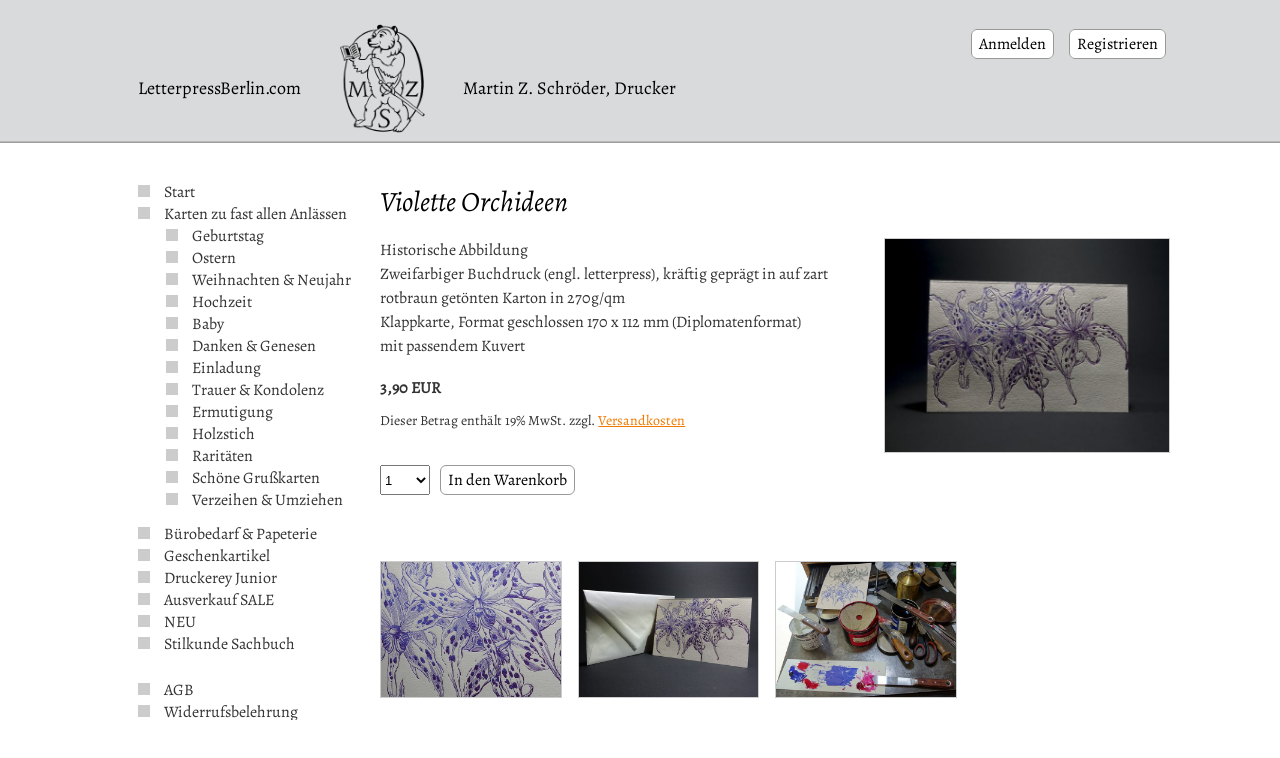

--- FILE ---
content_type: text/html; charset=utf-8
request_url: https://www.letterpressberlin.com/gru%C3%9Fkarten/violetteorchideen.html
body_size: 6413
content:
<!DOCTYPE html>
<html class="no-js" lang="de">
<head>

      <meta charset="utf-8">
    <title>Violette Orchideen - letterpressberlin</title>
    <base href="https://www.letterpressberlin.com/">

          <meta name="robots" content="index,follow">
      <meta name="description" content="Blumengrüße im Irisdruck">
      <meta name="keywords" content="">
      <meta name="generator" content="Contao Open Source CMS">
        
<link rel="shortcut icon" href="https://www.letterpressberlin.com/files/letterpressberlin/theme/favicon.ico">

<link rel="stylesheet" href="/files/letterpressberlin/theme/css/letterpress01.css" type="text/css" media="screen" />
<link rel="stylesheet" href="/files/letterpressberlin/theme/css/letterpress02.css" type="text/css" media="screen" />
<link rel="stylesheet" href="/files/letterpressberlin/theme/css/jquery-simple-mobilemenu.css" type="text/css" media="screen" />
<link rel="stylesheet" href="/files/letterpressberlin/theme/css/jquery.qtip.css" type="text/css" media="screen" />


         
         <link rel="stylesheet" href="https://maxcdn.bootstrapcdn.com/font-awesome/4.5.0/css/font-awesome.min.css">
<meta name="viewport" content="width=device-width initial-scale=1.0 maximum-scale=1.0 user-scalable=yes" />

        <link rel="stylesheet" href="system/modules/isotope/assets/css/isotope.min.css" media="screen">
<link rel="stylesheet" href="assets/colorbox/css/colorbox.min.css">
        <script src="assets/jquery/js/jquery.min.js"></script>
<script src="system/modules/isotope/assets/js/isotope.min.js"></script>

          <!--[if lt IE 9]><script src="assets/html5shiv//html5shiv-printshiv.min.js"></script><![endif]-->
      
</head>
<body id="top" class="mac chrome blink ch131">

      
    <div id="wrapper">


        <div id="header">
        
        
 <div id="warenkorb_oben">
	



<!-- indexer::stop -->
<div class="mod_iso_cart block">

        
  
<ul>			
	<li><a href="anmeldung.html">Anmelden</a></li>
	<li><a href="registrierung.html?new_address=1">Registrieren</a></li>



 
 
 <!--
<p class="empty message">Ihr Warenkorb ist leer.</p>-->







 </ul>

</div>
<!-- indexer::continue -->



</div>

<a href="https://www.letterpressberlin.com" title="zur Startseite">


<h1>
<span class="text headerleft" >LetterpressBerlin.com</span>
 

<span class="logo"><img src="/files/letterpressberlin/theme/img/BaerenmarkeMZS.png" alt="zur Startseite" /></span>


<span class="text headerright">Martin Z. Schröder, Drucker</span></h1>


</a>
 
      
              </div>
      
   
                                  <div id="sidebar-left">
					<div id="navigation">
                  
<!-- indexer::stop -->
<nav class="mod_navigation block" itemscope itemtype="http://schema.org/SiteNavigationElement">

  
  <a href="gru%C3%9Fkarten/violetteorchideen.html#skipNavigation19" class="invisible">Navigation überspringen</a>

  
<ul class="level_1">
            <li class="first"><a href="start.html" title="Start" class="first" itemprop="url"><span itemprop="name">Start</span></a></li>
                <li class="submenu trail"><a href="postkarten.html" title="Karten zu fast allen Anlässen" class="submenu trail" aria-haspopup="true" itemprop="url"><span itemprop="name">Karten zu fast allen Anlässen</span></a>
<ul class="level_2">
            <li class="sibling first"><a href="geburtstag.html" title="Geburtstag" class="sibling first" itemprop="url"><span itemprop="name">Geburtstag</span></a></li>
                <li class="sibling"><a href="ostern.html" title="Ostern" class="sibling" itemprop="url"><span itemprop="name">Ostern</span></a></li>
                <li class="sibling"><a href="weihnachten-neujahr.html" title="Weihnachten &amp; Neujahr" class="sibling" itemprop="url"><span itemprop="name">Weihnachten & Neujahr</span></a></li>
                <li class="sibling"><a href="hochzeit.html" title="Hochzeit" class="sibling" itemprop="url"><span itemprop="name">Hochzeit</span></a></li>
                <li class="sibling"><a href="baby.html" title="Baby" class="sibling" itemprop="url"><span itemprop="name">Baby</span></a></li>
                <li class="sibling"><a href="dank.html" title="Danken &amp; Genesen" class="sibling" itemprop="url"><span itemprop="name">Danken & Genesen</span></a></li>
                <li class="sibling"><a href="einladung.html" title="Einladung" class="sibling" itemprop="url"><span itemprop="name">Einladung</span></a></li>
                <li class="sibling"><a href="trauer-kondolenz.html" title="Trauer &amp; Kondolenz" class="sibling" itemprop="url"><span itemprop="name">Trauer & Kondolenz</span></a></li>
                <li class="sibling"><a href="ermutigung.html" title="Ermutigung" class="sibling" itemprop="url"><span itemprop="name">Ermutigung</span></a></li>
                <li class="sibling"><a href="holzstich-behrendt.html" title="Holzstich" class="sibling" itemprop="url"><span itemprop="name">Holzstich</span></a></li>
                <li class="sibling"><a href="raritaeten.html" title="Raritäten" class="sibling" itemprop="url"><span itemprop="name">Raritäten</span></a></li>
                <li class="trail sibling"><a href="gru%C3%9Fkarten.html" title="Schöne Grußkarten" class="trail sibling" itemprop="url"><span itemprop="name">Schöne Grußkarten</span></a></li>
                <li class="sibling last"><a href="sorry-umzug.html" title="Verzeihen &amp; Umziehen" class="sibling last" itemprop="url"><span itemprop="name">Verzeihen & Umziehen</span></a></li>
      </ul>
</li>
                <li class="submenu"><a href="buerobedarf-papeterie.html" title="Bürobedarf &amp; Papeterie" class="submenu" aria-haspopup="true" itemprop="url"><span itemprop="name">Bürobedarf & Papeterie</span></a>
<ul class="level_2">
            <li class="first"><a href="bloecke.html" title="Blöcke" class="first" itemprop="url"><span itemprop="name">Blöcke</span></a></li>
                <li><a href="Briefpapier.html" title="Briefpapier" itemprop="url"><span itemprop="name">Briefpapier</span></a></li>
                <li><a href="Mappen.html" title="Mappen" itemprop="url"><span itemprop="name">Mappen</span></a></li>
                <li><a href="gutschein.html" title="Gutschein" itemprop="url"><span itemprop="name">Gutschein</span></a></li>
                <li><a href="Stilkunde.html" title="Stilkunde" itemprop="url"><span itemprop="name">Stilkunde</span></a></li>
                <li><a href="visitenkartenetuis.html" title="Visitenkartenetuis" itemprop="url"><span itemprop="name">Visitenkartenetuis</span></a></li>
                <li class="last"><a href="Tischkultur.html" title="Tischkultur" class="last" itemprop="url"><span itemprop="name">Tischkultur</span></a></li>
      </ul>
</li>
                <li class="submenu"><a href="geschenkartikel.html" title="Geschenkartikel" class="submenu" aria-haspopup="true" itemprop="url"><span itemprop="name">Geschenkartikel</span></a>
<ul class="level_2">
            <li class="first last"><a href="max-goldt.html" title="Max Goldt" class="first last" itemprop="url"><span itemprop="name">Max Goldt</span></a></li>
      </ul>
</li>
                <li><a href="druckerey-junior.html" title="Druckerey Junior" itemprop="url"><span itemprop="name">Druckerey Junior</span></a></li>
                <li><a href="ausverkauf-sale.html" title="Ausverkauf SALE" itemprop="url"><span itemprop="name">Ausverkauf SALE</span></a></li>
                <li><a href="neuheiten.html" title="NEU" itemprop="url"><span itemprop="name">NEU</span></a></li>
                <li class="last"><a href="stilkunde-sachbuch.html" title="Stilkunde" class="last" itemprop="url"><span itemprop="name">Stilkunde Sachbuch</span></a></li>
      </ul>

  <a id="skipNavigation19" class="invisible">&nbsp;</a>

</nav>
<!-- indexer::continue -->

<!-- indexer::stop -->
<nav class="mod_customnav block" itemscope itemtype="http://schema.org/SiteNavigationElement">

  
  <a href="gru%C3%9Fkarten/violetteorchideen.html#skipNavigation24" class="invisible">Navigation überspringen</a>

  
<ul class="level_1">
            <li class="first"><a href="agb.html" title="AGB" class="first" itemprop="url"><span itemprop="name">AGB</span></a></li>
                <li><a href="widerrufsbelehrung.html" title="Widerrufsbelehrung" itemprop="url"><span itemprop="name">Widerrufsbelehrung</span></a></li>
                <li><a href="versandinformationen.html" title="Versandinformationen" itemprop="url"><span itemprop="name">Versandinformationen</span></a></li>
                <li><a href="datenschutz.html" title="Datenschutz" itemprop="url"><span itemprop="name">Datenschutz</span></a></li>
                <li class="last"><a href="impressum.html" title="Impressum" class="last" itemprop="url"><span itemprop="name">Impressum</span></a></li>
      </ul>

  <a id="skipNavigation24" class="invisible">&nbsp;</a>

</nav>
<!-- indexer::continue -->
                </div>
              </div>
                         
      
      
      
      
 <div id="content">
       
                
<div class="mod_iso_productreader block">

        
  
<div class="product">
<form action="gru%C3%9Fkarten/violetteorchideen.html" id="fmd17_product_130" name="iso175972998" method="post" enctype="application/x-www-form-urlencoded">
<div class="formbody" itemscope itemtype="http://schema.org/Product">
<input type="hidden" name="FORM_SUBMIT" value="fmd17_product_130">
<input type="hidden" name="REQUEST_TOKEN" value="3H8lGfd3Bzv3b4ys6X9JHKd4HyK5Ut-hQYZM7ygfHz8">
<input type="hidden" name="AJAX_PRODUCT" value="130">
<input type="hidden" name="AJAX_MODULE" value="17">



<div class="listitem detail">
 
<h1  itemprop="name">Violette Orchideen</h1>

<div class="detailimage ">

 <figure class="image_container">
<a title="" href="isotope/o/orchidee8.jpg" data-lightbox="product130">


<img src="assets/images/6/orchidee8-6e9c6f56.jpg" width="600" height="450" alt="" itemprop="image">


</a>
</figure>
  

 </div>
 
<div class="detailtext">
 



<div class="description" itemprop="description"><p>Historische Abbildung<br>Zweifarbiger Buchdruck (engl. letterpress), kräftig geprägt in auf zart rotbraun getönten Karton in 270g/qm<br>Klappkarte, Format geschlossen 170 x 112 mm (Diplomatenformat)<br>mit passendem Kuvert</p>
</div>




<div class="offer" itemscope itemtype="http://schema.org/Offer">

<div class="price" itemprop="price">
3,90&nbsp;<span class="currency">EUR</span><br><span class="priceinfo">Dieser Betrag enthält 19% MwSt. zzgl. <a href="/versandinformationen.html" target="_blank">Versandkosten</a></span></div>
</div> 


<div class="submit_container">



<div class="quantity_container">

<select name="quantity_requested" class="amount_select"  id="quantity_requested_130">
<option value="1">1</option> <option value="2">2</option> <option value="3">3</option> <option value="4">4</option> <option value="5">5</option> <option value="6">6</option> </select>


</div>










 <input type="submit" class="submit add_to_cart " name="add_to_cart" value="In den Warenkorb">




</div>

 
 


<div class="clear"></div> 
 
</div>

 



</div>


<div style="clear:both"></div>



<div class="detailimages">

 <figure class="image_container">
<a title="" href="isotope/o/orchidee5.jpg" data-lightbox="product130">


<img src="assets/images/9/orchidee5-9fa032e0.jpg" width="600" height="450" alt="" itemprop="image">


</a>
</figure>
<figure class="image_container">
<a title="" href="isotope/o/orchidee7.jpg" data-lightbox="product130">


<img src="assets/images/3/orchidee7-0c0c7f75.jpg" width="600" height="450" alt="" itemprop="image">


</a>
</figure>
<figure class="image_container">
<a title="" href="isotope/o/orchidee1.jpg" data-lightbox="product130">


<img src="assets/images/b/orchidee1-e3ecc9db.jpg" width="600" height="450" alt="" itemprop="image">


</a>
</figure>
 


<div class="clear"></div> 


</div>







<div class="clear"></div> 


<div class="sharebuttons">	  
<span class="share">Empfehlen:</span>
 
<span class="whatsapp-share">
<a href="https://api.whatsapp.com/send?text=https%3A%2F%2Fwww.letterpressberlin.com%2Fgru%25C3%259Fkarten%2Fvioletteorchideen.html" data-action="share/whatsapp/share"  target="_blank" title="Share via WhatsApp" ><i class="fa fa-whatsapp"></i></a>
</span>


<span><a href="https://twitter.com/home?status=Violette Orchideen? https://www.letterpressberlin.com/gru%C3%9Fkarten/violetteorchideen.html" target="_blank" title="Share on Twitter" ><i class="fa fa-twitter"></i></a></span>

 <span><a href="https://www.facebook.com/share.php?u=https://www.letterpressberlin.com/gru%C3%9Fkarten/violetteorchideen.html" target="_blank" title="Share on Facebook" ><i class="fa fa-facebook"></i></a></span>


  

<span><a href="https://pinterest.com/pin/create/button/?url=https://www.letterpressberlin.com/gru%C3%9Fkarten/violetteorchideen.html&media=https://www.letterpressberlin.com/assets/images/6/orchidee8-6e9c6f56.jpg&description=Violette Orchideen" target="_blank" title="Share on Pinterest" ><i class="fa fa-pinterest"></i></a></span>

<span><a href="mailto:?subject=Violette Orchideen -  LetterpressBerlin&body=Violette Orchideen -  https://www.letterpressberlin.com/gru%C3%9Fkarten/violetteorchideen.html" target="_blank" title="Send E-Mail to a friend" ><i class="fa fa-envelope"></i></a></span>

 
  
	
</div>
<p class="clear"></p>

</form>

</div>
<p class="clear"></p></div>

<!-- indexer::stop -->
<p class="back"><a href="javascript:history.go(-1)" title="Zurück">Zurück</a></p>
<!-- indexer::continue -->


</div>


  <div class="mod_article first last block" id="article-71">
    
              
      </div>

            
                       
          
</div><!-- content -->
	
	
<div id="footer">
           
              
<div class="footerleft">
<p>
<a href="http://druckerey.de" target="_blank">druckerey.de</a>
<br><a href="http://blog.druckerey.de" target="_blank">blog.druckerey.de</a>

<br>© 2010–2025 Alle Rechte vorbehalten. Martin Z. Schröder, Drucker in Berlin 
</p></div>
<!-- indexer::stop -->
<div class="mod_subscribe block">

            <h3>Newsletter &#40;zwei- bis viermal jährlich&#41;</h3>
      
  
  <form action="gru%C3%9Fkarten/violetteorchideen.html" id="tl_subscribe_27" method="post">
    <div class="formbody">
      <input type="hidden" name="FORM_SUBMIT" value="tl_subscribe_27">
      <input type="hidden" name="REQUEST_TOKEN" value="3H8lGfd3Bzv3b4ys6X9JHKd4HyK5Ut-hQYZM7ygfHz8">

      
                        <input type="hidden" name="channels[]" value="1">
              
      <div class="widget widget-text mandatory">
        <label for="ctrl_email_27" class="invisible">E-Mail-Adresse</label>
        <input type="text" name="email" id="ctrl_email_27" class="text mandatory" value="" placeholder="E-Mail-Adresse" required>
      </div>

      
      
<div class="widget widget-captcha mandatory">
        <label for="ctrl_subscribe_27">
      <span class="invisible">Pflichtfeld </span>Sicherheitsfrage<span class="mandatory">*</span>
    </label>
  
    
  <input type="text" name="c5a92d9860addc5a172ecf5bb87559704" id="ctrl_subscribe_27" class="captcha mandatory" value="" aria-describedby="captcha_text_subscribe_27" maxlength="2" required>
  <span id="captcha_text_subscribe_27" class="captcha_text">&#66;&#105;&#116;&#116;&#101;&#32;&#97;&#100;&#100;&#105;&#101;&#114;&#101;&#110;&#32;&#83;&#105;&#101;&#32;&#50;&#32;&#117;&#110;&#100;&#32;&#52;&#46;</span>

      <div style="display:none">
      <label for="ctrl_subscribe_27_hp">Do not fill in this field</label>
      <input type="text" name="c5a92d9860addc5a172ecf5bb87559704_name" id="ctrl_subscribe_27_hp" value="">
    </div>
    <script>
      document.getElementById('ctrl_subscribe_27').parentNode.style.display = 'none';
      document.getElementById('ctrl_subscribe_27').value = '6';
    </script>
  
</div>

      <div class="widget widget-submit">
        <button type="submit" class="submit">Abonnieren</button>
      </div>
    </div>
  </form>


</div>
<!-- indexer::continue -->

<div class="columns medium-4 large-4 my-social-navigation">
<ul>
<li><a href="https://www.youtube.com/channel/UC8dvwP96vVXdKW4f8aA5UYw" target="_blank"><img src="files/druckerey/bilder/logos/yt-30.png" /></a></li>
<li><a href="https://www.facebook.com/Druckerey/" target="_blank"><img src="files/druckerey/bilder/logos/fb-30.png" /></a></li>
<li><a href="https://www.instagram.com/martinzschroeder/" target="_blank"><img src="files/druckerey/bilder/logos/ig-30.png" /></a></li>
<li><a href="https://www.pinterest.de/sekretariat5550/pins/" target="_blank"><img src="files/druckerey/bilder/logos/pt-30.png" /></a></li>
</ul>
</div>
<div class="ce_text newsletter-kuendigen  block">

        
  
      <p>Sollten Sie unseren Rundbrief bereits abonniert haben und diesen abbestellen wollen, können Sie jederzeit <a href="https://www.druckerey.de/rundbrief-kuendigen.html">kündigen,</a> um Ihre Adresse aus dem Verteiler zu entfernen.</p>  
  
  

</div>    
              </div><!-- footer -->

      
      
      

      
                       


                              
         		<div id="mobilenav">
         	 
 		  
                  
<!-- indexer::stop -->
<nav class="mod_navigation block" itemscope itemtype="http://schema.org/SiteNavigationElement">

  
  <a href="gru%C3%9Fkarten/violetteorchideen.html#skipNavigation23" class="invisible">Navigation überspringen</a>

  <ul class=" mobile_menu level_1">
            <li class="first"><a href="start.html" title="Start" class="first" itemprop="url"><span itemprop="name">Start</span></a></li>
                <li class="submenu trail"><a href="postkarten.html" title="Karten zu fast allen Anlässen" class="submenu trail" aria-haspopup="true" itemprop="url"><span itemprop="name">Karten zu fast allen Anlässen</span></a><ul class="level_2">
            <li class="sibling first"><a href="geburtstag.html" title="Geburtstag" class="sibling first" itemprop="url"><span itemprop="name">Geburtstag</span></a></li>
                <li class="sibling"><a href="ostern.html" title="Ostern" class="sibling" itemprop="url"><span itemprop="name">Ostern</span></a></li>
                <li class="sibling"><a href="weihnachten-neujahr.html" title="Weihnachten &amp; Neujahr" class="sibling" itemprop="url"><span itemprop="name">Weihnachten & Neujahr</span></a></li>
                <li class="sibling"><a href="hochzeit.html" title="Hochzeit" class="sibling" itemprop="url"><span itemprop="name">Hochzeit</span></a></li>
                <li class="sibling"><a href="baby.html" title="Baby" class="sibling" itemprop="url"><span itemprop="name">Baby</span></a></li>
                <li class="sibling"><a href="dank.html" title="Danken &amp; Genesen" class="sibling" itemprop="url"><span itemprop="name">Danken & Genesen</span></a></li>
                <li class="sibling"><a href="einladung.html" title="Einladung" class="sibling" itemprop="url"><span itemprop="name">Einladung</span></a></li>
                <li class="sibling"><a href="trauer-kondolenz.html" title="Trauer &amp; Kondolenz" class="sibling" itemprop="url"><span itemprop="name">Trauer & Kondolenz</span></a></li>
                <li class="sibling"><a href="ermutigung.html" title="Ermutigung" class="sibling" itemprop="url"><span itemprop="name">Ermutigung</span></a></li>
                <li class="sibling"><a href="holzstich-behrendt.html" title="Holzstich" class="sibling" itemprop="url"><span itemprop="name">Holzstich</span></a></li>
                <li class="sibling"><a href="raritaeten.html" title="Raritäten" class="sibling" itemprop="url"><span itemprop="name">Raritäten</span></a></li>
                <li class="trail sibling"><a href="gru%C3%9Fkarten.html" title="Schöne Grußkarten" class="trail sibling" itemprop="url"><span itemprop="name">Schöne Grußkarten</span></a></li>
                <li class="sibling last"><a href="sorry-umzug.html" title="Verzeihen &amp; Umziehen" class="sibling last" itemprop="url"><span itemprop="name">Verzeihen & Umziehen</span></a></li>
         
  
</ul>
</li>
                <li class="submenu"><a href="buerobedarf-papeterie.html" title="Bürobedarf &amp; Papeterie" class="submenu" aria-haspopup="true" itemprop="url"><span itemprop="name">Bürobedarf & Papeterie</span></a><ul class="level_2">
            <li class="first"><a href="bloecke.html" title="Blöcke" class="first" itemprop="url"><span itemprop="name">Blöcke</span></a></li>
                <li><a href="Briefpapier.html" title="Briefpapier" itemprop="url"><span itemprop="name">Briefpapier</span></a></li>
                <li><a href="Mappen.html" title="Mappen" itemprop="url"><span itemprop="name">Mappen</span></a></li>
                <li><a href="gutschein.html" title="Gutschein" itemprop="url"><span itemprop="name">Gutschein</span></a></li>
                <li><a href="Stilkunde.html" title="Stilkunde" itemprop="url"><span itemprop="name">Stilkunde</span></a></li>
                <li><a href="visitenkartenetuis.html" title="Visitenkartenetuis" itemprop="url"><span itemprop="name">Visitenkartenetuis</span></a></li>
                <li class="last"><a href="Tischkultur.html" title="Tischkultur" class="last" itemprop="url"><span itemprop="name">Tischkultur</span></a></li>
         
  
</ul>
</li>
                <li class="submenu"><a href="geschenkartikel.html" title="Geschenkartikel" class="submenu" aria-haspopup="true" itemprop="url"><span itemprop="name">Geschenkartikel</span></a><ul class="level_2">
            <li class="first last"><a href="max-goldt.html" title="Max Goldt" class="first last" itemprop="url"><span itemprop="name">Max Goldt</span></a></li>
         
  
</ul>
</li>
                <li><a href="druckerey-junior.html" title="Druckerey Junior" itemprop="url"><span itemprop="name">Druckerey Junior</span></a></li>
                <li><a href="ausverkauf-sale.html" title="Ausverkauf SALE" itemprop="url"><span itemprop="name">Ausverkauf SALE</span></a></li>
                <li><a href="neuheiten.html" title="NEU" itemprop="url"><span itemprop="name">NEU</span></a></li>
                <li class="last"><a href="stilkunde-sachbuch.html" title="Stilkunde" class="last" itemprop="url"><span itemprop="name">Stilkunde Sachbuch</span></a></li>
        

<li class="divider" ><a href="/agb.html" title="AGB" class="first" itemprop="url"><span itemprop="name">AGB</span></a></li>
<li><a href="/widerrufsbelehrung.html" title="Widerrufsbelehrung" itemprop="url"><span itemprop="name">Widerrufsbelehrung</span></a></li>
<li><a href="/versandinfo.html" title="Versandinfo" itemprop="url"><span itemprop="name">Versandinfo</span></a></li>
<li class="last"><a href="/impressum.html" title="Impressum" class="last" itemprop="url"><span itemprop="name">Impressum</span></a></li>
<li class="last"><a href="/datenschutz.html" title="Datenschutz" class="last" itemprop="url"><span itemprop="name">Datenschutz</span></a></li>



<li  class="divider" ><a href="/warenkorb.html" title="Warenkorb" itemprop="url"><span itemprop="name">Warenkorb</span></a></li>
<li><a href="/anmeldung.html" title="Anmelden" itemprop="url"><span itemprop="name">Anmelden</span></a></li>
<li><a href="/registrierung.html" title="Registrieren" itemprop="url"><span itemprop="name">Registrieren</span></a></li>


      
    
  
</ul>

  <a id="skipNavigation23" class="invisible">&nbsp;</a>

</nav>
<!-- indexer::continue -->
                </div> 
                
                
                                

            
      

            
      
 

    </div>

        
  
      <script src="/files/letterpressberlin/theme/js/jquery.touchSwipe.min.js"></script> 


  
<script src="assets/jquery-ui/js/jquery-ui.min.js"></script>
<script>
  jQuery(function($) {
    $(document).accordion({
      // Put custom options here
      heightStyle: 'content',
      header: '.toggler',
      collapsible: true,
      create: function(event, ui) {
        ui.header.addClass('active');
        $('.toggler').attr('tabindex', 0);
      },
      activate: function(event, ui) {
        ui.newHeader.addClass('active');
        ui.oldHeader.removeClass('active');
        $('.toggler').attr('tabindex', 0);
      }
    });
  });
</script>

<script src="assets/colorbox/js/colorbox.min.js"></script>
<script>
  jQuery(function($) {
    $('a[data-lightbox]').map(function() {
      $(this).colorbox({
        // Put custom options here
         current: 'Bild {current} von {total}',
        loop: false,
        rel: $(this).attr('data-lightbox'),
        maxWidth: '95%',
        maxHeight: '95%'
      });
    });
    
    
      
    
  });
  
  
  
   $(document).ready(function() {
        jQuery("#colorbox").swipe( {
            //Generic swipe handler for all directions
            swipeLeft:function(event, direction, distance, duration, fingerCount) {
               jQuery.colorbox.next();
            },
            swipeRight:function(event, direction, distance, duration, fingerCount) {
               jQuery.colorbox.prev();
            },
            //Default is 75px, set to 0 for demo so any distance triggers swipe
           threshold:0
        });
    
   
  });
</script>
  
      <script src="/files/letterpressberlin/theme/js/jquery-simple-mobilemenu.js"></script> 
  
  

  
      <script src="/files/letterpressberlin/theme/js/standard.js"></script> 
  
      <script src="/files/letterpressberlin/theme/js/jquery.colorbox-de.js"></script> 
      
      
      
  
    <script>
    $(document).ready(function() {
        $(".mobile_menu").slideMobileMenu({
            onMenuLoad: function(menu) {
              //  console.log(menu)
               // console.log("menu loaded")
            },
            onMenuToggle: function(menu, opened) {
              //  console.log(opened)
            }
        });
        
        
        
        
 

    $('a.openqtip').each(function () {
        $(this).qtip({
            content: $(this).next('.tooltiptext'),
            hide: {
                fixed: true,
                delay: 300
            },
            position: {
        my: 'top center',  // Position my top left...
        at: 'bottom center', // at the bottom right of...
        target: $('a.openqtip') // my target
    }
    
        });
    });
    
    
    
    
    
    })
    </script>		

<script src="/files/letterpressberlin/theme/js/jquery.qtip.min.js" ></script>  

      <script src="/files/letterpressberlin/theme/js/isotope.js"></script> 


<script>
        IsotopeProducts.setLoadMessage('Lade Produktdaten ...');
    IsotopeProducts.attach(JSON.parse('[{"formId":"fmd17_product_130","attributes":[]}]'));
    
    </script>
</body>
</html>


--- FILE ---
content_type: text/css
request_url: https://www.letterpressberlin.com/files/letterpressberlin/theme/css/letterpress02.css
body_size: 3111
content:
.invisible {display:none;}

.footerleft {float:left; width:25%;}
.mod_subscribe {float:left; width:50%;text-align:center;}

.my-social-navigation {float:left; width:25%;}
.my-social-navigation li {float:left; margin-left:15px;}
.my-social-navigation ul {float:right;width:177px;}


[type='text'], [type='password'], [type='date'], [type='datetime'], [type='datetime-local'], [type='month'], [type='week'], [type='email'], [type='number'], [type='search'], [type='tel'], [type='time'], [type='url'], [type='color'],
textarea {
  display: block;
  box-sizing: border-box;
  width: 100%;
  height: 2.4375rem;
  margin: 0 0 1rem;
  padding: 0.5rem;
  border: 1px solid #cacaca;
  border-radius: 0;
  background-color: #fefefe;
  box-shadow: inset 0 1px 2px rgba(10, 10, 10, 0.1);
  font-family: inherit;
  font-size: 1rem;
  font-weight: normal;
  line-height: 1.5;
  color: #0a0a0a;
  transition: box-shadow 0.5s, border-color 0.25s ease-in-out;
  -webkit-appearance: none;
     -moz-appearance: none;
          appearance: none; }
  [type='text']:focus, [type='password']:focus, [type='date']:focus, [type='datetime']:focus, [type='datetime-local']:focus, [type='month']:focus, [type='week']:focus, [type='email']:focus, [type='number']:focus, [type='search']:focus, [type='tel']:focus, [type='time']:focus, [type='url']:focus, [type='color']:focus,
  textarea:focus {
    outline: none;
    border: 1px solid #8a8a8a;
    background-color: #fefefe;
    box-shadow: 0 0 5px #cacaca;
    transition: box-shadow 0.5s, border-color 0.25s ease-in-out; }
    
    .mod_subscribe .submit, .widget-submit .submit {
    cursor: pointer;
    background: #ebeced;
    border-radius: 6px;
    border: 1px solid darkgray;
    padding: 0.6em 1em;
  font-family: 'Alegreya', serif;
  font-size:16px;
}

    .mod_subscribe  label {
    	display:none;
     }
    
    .mod_subscribe  h3, .footerleft p {
     
  font-family: 'Alegreya', serif;
  font-size:16px;font-weight: normal;
    }
    
  .mod_subscribe .widget-text{   display: block;
    clear: both;
    height: 60px;
    position: relative;
  }
    
    
     .mod_subscribe input.text{ 
    position: absolute;
 top:10px;
    left: 50%;
    width:340px;
    margin-left: -170px;
  
   
    }
    
    
    .newsletter-kuendigen {display:block; clear:both; height:60px; width:100%; text-align:center; max-width:1280px;font-size:140%;}
.newsletter-kuendigen p {max-width:450px; text-align:center; padding:20px; margin:0px auto 0px auto;}


#article-49 .ce_text{padding-top:30px;}


@media only screen and (max-width: 900px){

.footerleft {float:left; width:25%; padding-bottom:20px;}
.mod_subscribe {float:left; width:75%;text-align:center;padding-bottom:20px;}

.my-social-navigation {float:none; width:100%;padding-bottom:20px;}		
	
}

@media only screen and (max-width:768px){

.footerleft {float:none; width:100%; padding-bottom:20px;}
.mod_subscribe {float:none; width:100%;text-align:left;padding-bottom:20px;}

.my-social-navigation {float:none; width:100%;padding-bottom:20px;}	
.mod_subscribe input.text {
    position: absolute;
    top: 10px;
    left: 0;
    width: 90%;
    margin-left: -0px;
}	
.newsletter-kuendigen p {text-align:left;}

}



--- FILE ---
content_type: text/css
request_url: https://www.letterpressberlin.com/files/letterpressberlin/theme/css/jquery-simple-mobilemenu.css
body_size: 5997
content:
/*
JQuery Simple MobileMenu
https://github.com/Position2/jQuery-Simple-MobileMenu
*/
/*Main style*/
body.mmactive {
  overflow: hidden;
}


.mobile_menu {
  display: none;
  position: relative;

  
}
.sm_menu_outer.active .mobile_menu {
  display: block;
}
.sm_menu_outer {
	
	
  height: calc(100vh - 60px); 
  height: calc(100vh - 145px); 
  overflow-y: scroll;
  overflow-x: hidden;
  position: fixed;
  right: 0;
  
/*  
  bottom: 0;*/
  top:145px;
  
  z-index: -9;
  width: 100%;
  opacity: 0;
  background-color: #ffffff;  /*background-color: transparent;*/
  -webkit-transition: opacity 0.2s;
  -moz-transition: opacity 0.2s;
  transition: opacity 0.2s;
}
.sm_menu_outer.active {
  opacity: 1;
  z-index: 999;
}
.sm_menu_outer .mobile_menu li.back a {
  padding: 16px 5px 20px 56px;
 
 background-color:#ffffff;

 background-image:url('../img/arrow_back.jpg');
 
 
 background-repeat:no-repeat;
 background-size:33px auto;/*
background-position:24px center;*/

background-position: left 10px top 10px;

}



.sm_menu_outer .mobile_menu a, .sm_menu_outer .mobile_menu strong {
  color: #000;  background-color: #ffffff;
  display: block;
	padding: 16px 20px 0px 65px;
	padding: 8px 20px 8px 65px;
	
	/*
	height:54px;*/
	
	height:auto;
	font-size: 16px;
	line-height: 18px;
	font-weight: 300;
  
  text-decoration: none;
}



.sm_menu_outer .mobile_menu li > a.active,.sm_menu_outer .mobile_menu li > strong.active, .sm_menu_outer .mobile_menu li.active strong   {color:#F07A00 !important;}


.sm_menu_outer .mobile_menu .level_2 a, .sm_menu_outer .mobile_menu .level_2  strong {	padding: 16px 20px 0px 26px;}


.sm_menu_outer .mobile_menu a:hover , .sm_menu_outer li:hover , .sm_menu_outer ul.submenu li:hover { color:#F07A00;}

.sm_menu_outer .mobile_menu  ul.level_2 { }

.sm_menu_outer .mobile_menu  ul.level_2 li {list-style-type:disc;margin-left:40px;  }
.sm_menu_outer .mobile_menu  ul.level_2 li.back {list-style-type:none;margin-left:0px;}

.sm_menu_outer li {text-align:left;}


/*Sub Menu anim */
.sm_menu_outer .mobile_menu .level_2 {
  background-color: #ffffff;
  height: 100%;
  position: absolute;
  right: -100%;
  top: 0;
  transition: all 0.5s ease 0s;
  width: 100%;
  z-index: 999; height:100vh;
}
.sm_menu_outer .mobile_menu li.active>.level_2 {
  right: 0;
}
.sm_menu_outer .mobile_menu li {
  list-style-type: none;
 
 /* border-bottom: 0.5px solid rgba(0, 0, 0, 0); border-image: linear-gradient(to right, rgba(0, 0, 0, 0) 0%, #2a2a2a 20%, #2a2a2a 50%, #2a2a2a 80%, rgba(0, 0, 0, 0) 100%) 0 0 1 0;
*/  color: #000;

}


.sm_menu_outer .mobile_menu li.divider {   border-top: 1px solid #ccc; margin-top:12px;}


 .sm_menu_outer .mobile_menu li .level_2 li { padding-left:0px;}
 
.sm_menu_outer .mobile_menu li .level_2 li a {background-color:#fff; padding-left:25px;}
.sm_menu_outer .mobile_menu li .level_2 li a:hover  {background-color:#fff;color:#F07A00;}

.sm_menu_outer .mobile_menu li .level_2 li.back a {background-color:#ffffff;padding-left:65px;}
.sm_menu_outer .mobile_menu li .level_2 li.back a:hover {background-color:#ffffff;color:#F07A00;}

.sm_menu_outer .mobile_menu li.submenu>a {
  
 background-image:url('../img/arrow_forward.jpg');
 background-repeat:no-repeat;
 background-size:26px auto;
/*background-position:95% center;*/
 
background-position: left 10px top 3px; 

/*
background-position: right 36px top 10px; height:45px;*/

  
}
/*Hamburger Animation */
#sm_menu_ham {
  cursor: pointer;
  float: right;
  height: 25px;
  position: fixed;
 
  -webkit-transform: rotate(0deg);
  -moz-transform: rotate(0deg);
  transform: rotate(0deg);
  -webkit-transition: all 0.5s ease-in-out 0s;
  -moz-transition: all 0.5s ease-in-out 0s;
  -o-transition: all 0.5s ease-in-out 0s;
  transition: all 0.5s ease-in-out 0s;
  width: 30px;
 top: 20px;
  right: 18px;
  z-index: 9999;
}
#sm_menu_ham span {
  background-color: #000000;
  border-radius: 5px;
  display: block;
  height: 2px;
  left: 0;
  opacity: 1;
  position: absolute;
  -webkit-transform: rotate(0deg);
  -moz-transform: rotate(0deg);
  transform: rotate(0deg);
  -webkit-transition: all 0.25s ease-in-out 0s;
  -moz-transition: all 0.25s ease-in-out 0s;
  -o-transition: all 0.25s ease-in-out 0s;
  transition: all 0.25s ease-in-out 0s;
  width: 28px;
}
#sm_menu_ham span:nth-child(1) {
  top: 0;
}
#sm_menu_ham span:nth-child(2),
#sm_menu_ham span:nth-child(3) {
  top: 10px;
}
#sm_menu_ham span:nth-child(4) {
  top: 20px;
}
#sm_menu_ham.open span:nth-child(1) {
  left: 50%;
  top: 18px;
  width: 0;
}
#sm_menu_ham.open span:nth-child(2) {
  -webkit-transform: rotate(45deg);
  -moz-transform: rotate(45deg);
  transform: rotate(45deg);
}
#sm_menu_ham.open span:nth-child(3) {
  -webkit-transform: rotate(-45deg);
  -moz-transform: rotate(-45deg);
  transform: rotate(-45deg);
}
#sm_menu_ham.open span:nth-child(4) {
  left: 50%;
  top: 18px;
  width: 0;
}




@media (min-width: 380px) {}



 .mobile_menu li > ul.level_2 {
list-style-type:none;
 
padding:33px 0px 30px 30px; background-color:#fff;
}


 .mobile_menu li ul.level_2 li.submenu {padding-top:16px;background-position:left 0px  top 28px;}

.mobile_menu li ul.level_2 li > ul.level_3 {list-style-type:none;
display:block; width:100%;padding:6px 0px 6px 0px; margin:0px 0px 0px -16px; border: 1px solid #000000;
}
.mobile_menu li ul.level_2 li > ul.level_3 li { 
	line-height:22px; padding:0px 10px 0px 10px;list-style-type:none;
position:relative;
background-image:none;   

}
.mobile_menu li ul.level_2 li > ul.level_3 li a { padding:3px 0px 3px 10px;}
 

.mobile_menu li ul.level_2 > li > ul.level_3 li:hover a  {color:#F07A00}



.sm_menu_outer {padding-top:10px;}


@media (max-width: 900px) {

}



@media only screen and (max-width: 640px){
.sm_menu_outer {top:120px;}
	
body {background-image: url(../img/body-bg03.gif) ;background-repeat:repeat-x; background-size: auto 100px ; /*background-position: left bottom ;*/}
	
.sm_menu_outer {  height: calc(100vh - 120px); 	}
	
	
}

 
@media (min-width: 900px) {
  #sm_menu_ham,
  .sm_menu_outer {
    display: none;
  }
 
  #sm_menu_ham{ top: 27px;}
  
}
 


--- FILE ---
content_type: text/css
request_url: https://www.letterpressberlin.com/system/modules/isotope/assets/css/isotope.min.css
body_size: 759
content:
#iso_ajaxBox{width:20%;padding:9px 50px 9px 24px;position:fixed;top:10%;left:40%;background:#fff url(../images/loading.gif) no-repeat right center;border:2px solid #000;font-family:"Trebuchet MS",Verdana,sans-serif;font-size:15px;line-height:18px;text-align:left;color:#000;z-index:9999}#iso_ajaxBox.btnClose{background-image:none;cursor:pointer}#iso_ajaxBox p{margin:1em 0;padding:0}#iso_ajaxBox .iso_error{padding-left:34px;background:url(../images/cross-24.png) left center no-repeat}#iso_ajaxBox .iso_confirm{padding-left:34px;background:url(../images/tick-24.png) left center no-repeat}#iso_ajaxBox .iso_info{padding-left:34px;background:url(../images/information-24.png) left center no-repeat}#iso_ajaxOverlay{width:100%;height:100%;position:fixed;top:0;left:0;background-color:#000;z-index:9998;-moz-opacity:.5;opacity:.5;filter:Alpha(opacity=50)}

--- FILE ---
content_type: text/javascript
request_url: https://www.letterpressberlin.com/system/modules/isotope/assets/js/isotope.min.js
body_size: 4248
content:
!function(e,t,o,n){"use strict";function a(e,t,a){o?o(e).on(t,a):n?e.addEvent(t,a):e.addEventListener(t,a,!1)}function s(e,t){o?o(window).trigger(o.Event(e,t)):n?window.fireEvent(e,t):window.dispatchEvent(new CustomEvent(e,t))}function i(e){return o?o(e).serialize():n?e.toQueryString():formToQueryString(e)}if(!o&&!n){var r=t.createElement("script");r.src="system/modules/isotope/assets/js/polyfills.min.js";var l=t.getElementsByTagName("script")[0];l.parentNode.insertBefore(r,l)}e.Isotope=e.Isotope||{toggleAddressFields:function(e,o){"0"==e.value&&e.checked?t.getElementById(o).style.display="block":t.getElementById(o).style.display="none"},displayBox:function(e,o){var n=t.getElementById("iso_ajaxBox"),s=t.getElementById("iso_ajaxOverlay");s||(s=t.createElement("div"),s.setAttribute("id","iso_ajaxOverlay"),t.body.appendChild(s)),n||(n=t.createElement("div"),n.setAttribute("id","iso_ajaxBox"),t.body.appendChild(n)),o&&(a(s,"click",Isotope.hideBox),a(n,"click",Isotope.hideBox),!n.className.search(/btnClose/)!=-1&&(n.className=n.className+" btnClose")),s.style.display="block",n.innerHTML=e,n.style.display="block"},hideBox:function(){var e=t.getElementById("iso_ajaxBox"),o=t.getElementById("iso_ajaxOverlay");o&&(o.style.display="none",o.removeEventListener("click",Isotope.hideBox,!1)),e&&(e.style.display="none",e.removeEventListener("click",Isotope.hideBox,!1),e.className=e.className.replace(/ ?btnClose/,""))},inlineGallery:function(e,o){var n,a=e.parentNode,s=a.parentNode.children;for(n=0;n<s.length;n++)"gallery"==s[n].getAttribute("data-type")&&s[n].getAttribute("data-uid")==o&&s[n].getAttribute("class").search(/(^| )active($| )/)!=-1&&s[n].setAttribute("class",s[n].getAttribute("class").replace(/ ?active/,""));return a.setAttribute("class",a.getAttribute("class")+" active"),t.getElementById(o).src=e.href,e.dataset.lightboxUrl&&(t.getElementById(o).parentNode.href=e.dataset.lightboxUrl),!1},elevateZoom:function(e,t){return Isotope.inlineGallery(e,t),o("#"+t).data("elevateZoom").swaptheimage(e.getAttribute("href"),e.getAttribute("data-zoom-image")),!1},checkoutButton:function(e){function t(e){try{document.getElementsByName(e)[0].className=document.getElementsByName(e)[0].className+" disabled",document.getElementsByName(e)[0].onclick=function(){return!1}}catch(t){}}a(e,"submit",function(){t("nextStep"),t("previousStep"),setTimeout(function(){window.location.reload()},3e4)})},initAwesomplete:function(e,t){var o=!1;a(t,"focus",function(){if(o)return!1;o=!0;var n=window.location.href+(document.location.search?"&":"?")+"&iso_autocomplete="+e,a=new XMLHttpRequest;a.open("GET",encodeURI(n)),a.setRequestHeader("X-Requested-With","XMLHttpRequest"),a.onload=function(){200===a.status&&(new Awesomplete(t,{list:JSON.parse(a.responseText)}),t.focus())},a.send()})}},e.IsotopeProducts=function(){function e(e){var n=t.getElementById(e.formId).parentNode;n&&o(n,e)}function o(e,r){function l(n){var a,i,l=t.createElement("div"),d="";n=n.replace(/<script([^>]*)>([\s\S]*?)<\/script>/gi,function(e,t,o){var n=t.match(/type=['"]?([^"']+)/);return null!==n&&"text/javascript"!==n[1]?e:(d+=o+"\n","")}),l.innerHTML=n;for(var c=0,u=l.getElementsByTagName("p");c<u.length;)u[c].className.search(/(^| )error( |$)/)!==-1?u[c].parentNode.removeChild(u[c]):c++;for(e.innerHTML="",i=0;i<l.childNodes.length;i++)e.appendChild(l.childNodes[i]);o(e,r),Isotope.hideBox(),d&&(a=t.createElement("script"),a.text=d,t.head.appendChild(a),t.head.removeChild(a)),s("isotopeProductReload",{detail:r})}var d,c,u=new XMLHttpRequest,p=e.getElementsByTagName("form")[0];if(p&&(u.open(p.getAttribute("method").toUpperCase(),p.getAttribute("action")),u.setRequestHeader("Content-Type","application/x-www-form-urlencoded"),u.setRequestHeader("X-Requested-With","XMLHttpRequest"),u.onload=function(){200===u.status?l(u.responseText):200!==u.status&&Isotope.hideBox()},r.attributes))for(d=0;d<r.attributes.length;d++)c=t.getElementById("ctrl_"+r.attributes[d]+"_"+r.formId),c&&a(c,"change",function(){u.readyState>1&&u.abort(),Isotope.displayBox(n),u.send(i(p))})}var n="Loading product data …";return{attach:function(t){var o;if("[object Array]"===Object.prototype.toString.call(t)&&t.length>0)for(o=0;o<t.length;o++)e(t[o])},setLoadMessage:function(e){n=e||"Loading product data …"}}}()}(window,document,window.jQuery,window.MooTools);

--- FILE ---
content_type: text/javascript
request_url: https://www.letterpressberlin.com/files/letterpressberlin/theme/js/isotope.js
body_size: 13
content:
if (window.Isotope)
{
	Isotope.displayBox = function(message, btnClose) {}
	Isotope.hideBox = function() {}	
}